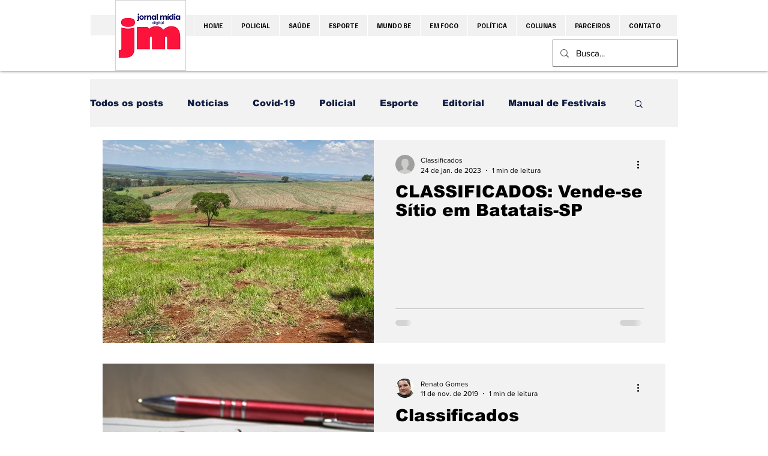

--- FILE ---
content_type: text/html; charset=utf-8
request_url: https://www.google.com/recaptcha/api2/aframe
body_size: 267
content:
<!DOCTYPE HTML><html><head><meta http-equiv="content-type" content="text/html; charset=UTF-8"></head><body><script nonce="svjdaeSn8pQXuQABavflzA">/** Anti-fraud and anti-abuse applications only. See google.com/recaptcha */ try{var clients={'sodar':'https://pagead2.googlesyndication.com/pagead/sodar?'};window.addEventListener("message",function(a){try{if(a.source===window.parent){var b=JSON.parse(a.data);var c=clients[b['id']];if(c){var d=document.createElement('img');d.src=c+b['params']+'&rc='+(localStorage.getItem("rc::a")?sessionStorage.getItem("rc::b"):"");window.document.body.appendChild(d);sessionStorage.setItem("rc::e",parseInt(sessionStorage.getItem("rc::e")||0)+1);localStorage.setItem("rc::h",'1769068594570');}}}catch(b){}});window.parent.postMessage("_grecaptcha_ready", "*");}catch(b){}</script></body></html>